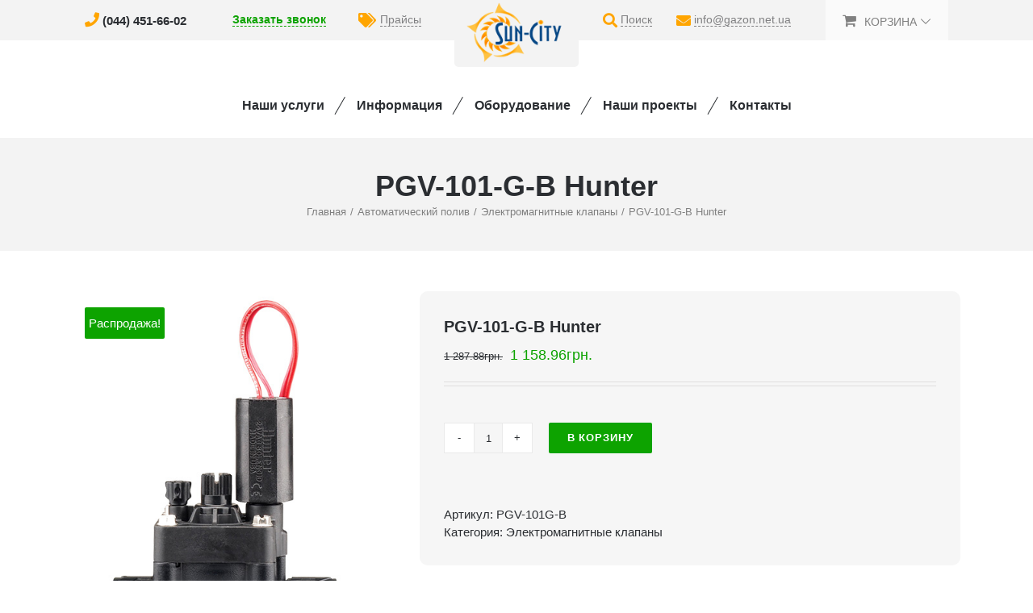

--- FILE ---
content_type: text/html; charset=UTF-8
request_url: https://gazon.net.ua/product/pgv-101g-b-hunter
body_size: 12901
content:
<!DOCTYPE html><html class="avada-html-layout-wide avada-html-header-position-top" lang="ru-RU" prefix="og: http://ogp.me/ns# fb: http://ogp.me/ns/fb#"><head><meta http-equiv="X-UA-Compatible" content="IE=edge" /><meta http-equiv="Content-Type" content="text/html; charset=utf-8"/><meta name="viewport" content="width=device-width, initial-scale=1" /><link media="all" href="https://gazon.net.ua/wp-content/cache/autoptimize/css/autoptimize_1a235721b5770d3ae2320cec79cf2649.css" rel="stylesheet" /><title>Электромагнитные клапаны PGV-101-G-B Hunter в наличии за 29.27 $</title><meta name="description" content="✪ Купить Электромагнитные клапаны PGV-101-G-B Hunter низкие цены ✪. Автоматический полив большой выбор. Продажа оборудования для автополива недорого. ☎ (044) 451-66-02" /><meta name="robots" content="index, follow" /><meta name="googlebot" content="index, follow, max-snippet:-1, max-image-preview:large, max-video-preview:-1" /><meta name="bingbot" content="index, follow, max-snippet:-1, max-image-preview:large, max-video-preview:-1" /><link rel="canonical" href="https://gazon.net.ua/product/pgv-101g-b-hunter" /><meta property="og:locale" content="ru_RU" /><meta property="og:type" content="article" /><meta property="og:title" content="Электромагнитные клапаны PGV-101-G-B Hunter в наличии за 29.27 $" /><meta property="og:description" content="✪ Купить Электромагнитные клапаны PGV-101-G-B Hunter низкие цены ✪. Автоматический полив большой выбор. Продажа оборудования для автополива недорого. ☎ (044) 451-66-02" /><meta property="og:url" content="https://gazon.net.ua/product/pgv-101g-b-hunter" /><meta property="og:site_name" content="gazon.net.ua" /><meta property="article:modified_time" content="2025-02-05T07:28:06+00:00" /><meta property="og:image" content="https://gazon.net.ua/wp-content/uploads/2020/02/pgv-101g-b.jpg" /><meta property="og:image:width" content="500" /><meta property="og:image:height" content="600" /><meta name="twitter:card" content="summary_large_image" /> <script type="application/ld+json" class="yoast-schema-graph">{"@context":"https://schema.org","@graph":[{"@type":"Organization","@id":"https://gazon.net.ua/#organization","name":"\u0410\u0432\u0442\u043e\u043f\u043e\u043b\u0438\u0432 \u041a\u0438\u0435\u0432","url":"https://gazon.net.ua/","sameAs":[],"logo":{"@type":"ImageObject","@id":"https://gazon.net.ua/#logo","inLanguage":"ru-RU","url":"https://gazon.net.ua/wp-content/uploads/2019/11/logo-etalon.png","width":180,"height":90,"caption":"\u0410\u0432\u0442\u043e\u043f\u043e\u043b\u0438\u0432 \u041a\u0438\u0435\u0432"},"image":{"@id":"https://gazon.net.ua/#logo"}},{"@type":"WebSite","@id":"https://gazon.net.ua/#website","url":"https://gazon.net.ua/","name":"gazon.net.ua","description":"\u0421\u0438\u0441\u0442\u0435\u043c\u044b \u0430\u0432\u0442\u043e\u043f\u043e\u043b\u0438\u0432\u0430 \u0438 \u0442\u0443\u043c\u0430\u043d\u043e\u043e\u0431\u0440\u0430\u0437\u043e\u0432\u0430\u043d\u0438\u044f","publisher":{"@id":"https://gazon.net.ua/#organization"},"potentialAction":[{"@type":"SearchAction","target":"https://gazon.net.ua/?s={search_term_string}","query-input":"required name=search_term_string"}],"inLanguage":"ru-RU"},{"@type":"ImageObject","@id":"https://gazon.net.ua/product/pgv-101g-b-hunter#primaryimage","inLanguage":"ru-RU","url":"https://gazon.net.ua/wp-content/uploads/2020/02/pgv-101g-b.jpg","width":500,"height":600},{"@type":"WebPage","@id":"https://gazon.net.ua/product/pgv-101g-b-hunter#webpage","url":"https://gazon.net.ua/product/pgv-101g-b-hunter","name":"\u042d\u043b\u0435\u043a\u0442\u0440\u043e\u043c\u0430\u0433\u043d\u0438\u0442\u043d\u044b\u0435 \u043a\u043b\u0430\u043f\u0430\u043d\u044b PGV-101-G-B Hunter \u0432 \u043d\u0430\u043b\u0438\u0447\u0438\u0438 \u0437\u0430 29.27 $","isPartOf":{"@id":"https://gazon.net.ua/#website"},"primaryImageOfPage":{"@id":"https://gazon.net.ua/product/pgv-101g-b-hunter#primaryimage"},"datePublished":"2020-04-18T09:59:24+00:00","dateModified":"2025-02-05T07:28:06+00:00","description":"\u272a \u041a\u0443\u043f\u0438\u0442\u044c \u042d\u043b\u0435\u043a\u0442\u0440\u043e\u043c\u0430\u0433\u043d\u0438\u0442\u043d\u044b\u0435 \u043a\u043b\u0430\u043f\u0430\u043d\u044b PGV-101-G-B Hunter \u043d\u0438\u0437\u043a\u0438\u0435 \u0446\u0435\u043d\u044b \u272a. \u0410\u0432\u0442\u043e\u043c\u0430\u0442\u0438\u0447\u0435\u0441\u043a\u0438\u0439 \u043f\u043e\u043b\u0438\u0432 \u0431\u043e\u043b\u044c\u0448\u043e\u0439 \u0432\u044b\u0431\u043e\u0440. \u041f\u0440\u043e\u0434\u0430\u0436\u0430 \u043e\u0431\u043e\u0440\u0443\u0434\u043e\u0432\u0430\u043d\u0438\u044f \u0434\u043b\u044f \u0430\u0432\u0442\u043e\u043f\u043e\u043b\u0438\u0432\u0430 \u043d\u0435\u0434\u043e\u0440\u043e\u0433\u043e. \u260e (044) 451-66-02","inLanguage":"ru-RU","potentialAction":[{"@type":"ReadAction","target":["https://gazon.net.ua/product/pgv-101g-b-hunter"]}]}]}</script> <link href='https://fonts.gstatic.com' crossorigin='anonymous' rel='preconnect' /><link rel="alternate" type="application/rss+xml" title="gazon.net.ua &raquo; Лента" href="https://gazon.net.ua/feed" /><link rel="alternate" type="application/rss+xml" title="gazon.net.ua &raquo; Лента комментариев" href="https://gazon.net.ua/comments/feed" /><link rel="shortcut icon" href="https://gazon.net.ua/wp-content/uploads/2019/10/favicon.png" type="image/x-icon" /><meta property="og:title" content="PGV-101-G-B Hunter"/><meta property="og:type" content="article"/><meta property="og:url" content="https://gazon.net.ua/product/pgv-101g-b-hunter"/><meta property="og:site_name" content="gazon.net.ua"/><meta property="og:description" content="PGV-101G-B Електромагнітний клапан 1&quot; ВР, 24 В, регулятор потоку 
Пластиковий електромагнітний клапан PGV-101G-B з входом, що має внутрішнє різьблення 1&quot; (25 мм). 
Пропускна спроможність, передбачена технічними характеристиками від 05 до 9 м3/год; від 0,7 до 150 л/хв. 
Має регулятор"/><meta property="og:image" content="https://gazon.net.ua/wp-content/uploads/2020/02/pgv-101g-b.jpg"/> <!--[if IE]><link rel='stylesheet' id='avada-IE-css'  href='https://gazon.net.ua/wp-content/themes/Avada/assets/css/ie.min.css?ver=6.1.2' type='text/css' media='all' /><style id='avada-IE-inline-css' type='text/css'>.avada-select-parent .select-arrow{background-color:#ffffff}
.select-arrow{background-color:#ffffff}</style><![endif]--><link rel='stylesheet' id='fusion-dynamic-css-css'  href='https://gazon.net.ua/wp-content/uploads/fusion-styles/e78a5575e9f7e2c3bb7f1636e133aa50.min.css?ver=2.1.2' type='text/css' media='all' /> <script type='text/javascript' src='https://gazon.net.ua/wp-includes/js/jquery/jquery.min.js?ver=3.5.1' id='jquery-core-js'></script> <link rel="https://api.w.org/" href="https://gazon.net.ua/wp-json/" /><link rel="alternate" type="application/json" href="https://gazon.net.ua/wp-json/wp/v2/product/21412" /><link rel="EditURI" type="application/rsd+xml" title="RSD" href="https://gazon.net.ua/xmlrpc.php?rsd" /><link rel="wlwmanifest" type="application/wlwmanifest+xml" href="https://gazon.net.ua/wp-includes/wlwmanifest.xml" /><link rel='shortlink' href='https://gazon.net.ua/?p=21412' /><link rel="alternate" type="application/json+oembed" href="https://gazon.net.ua/wp-json/oembed/1.0/embed?url=https%3A%2F%2Fgazon.net.ua%2Fproduct%2Fpgv-101g-b-hunter" /><link rel="alternate" type="text/xml+oembed" href="https://gazon.net.ua/wp-json/oembed/1.0/embed?url=https%3A%2F%2Fgazon.net.ua%2Fproduct%2Fpgv-101g-b-hunter&#038;format=xml" /><meta name="generator" content="Saphali Lite 1.8.12" /><meta name="generator" content="Saphali genprice curency 2.0.1" /> <noscript><style>.woocommerce-product-gallery{ opacity: 1 !important; }</style></noscript><meta name="generator" content="Product Filter for WooCommerce"/> <script type="text/javascript">var doc = document.documentElement;
			doc.setAttribute( 'data-useragent', navigator.userAgent );</script> </head><body data-rsssl=1 class="product-template-default single single-product postid-21412 theme-Avada woocommerce woocommerce-page woocommerce-no-js fusion-image-hovers fusion-pagination-sizing fusion-button_size-medium fusion-button_type-flat fusion-button_span-no avada-image-rollover-circle-yes avada-image-rollover-no fusion-body ltr fusion-sticky-header no-tablet-sticky-header no-mobile-sticky-header no-mobile-slidingbar no-mobile-totop fusion-disable-outline woo-tabs-horizontal fusion-sub-menu-fade mobile-logo-pos-center layout-wide-mode avada-has-boxed-modal-shadow- layout-scroll-offset-full avada-has-zero-margin-offset-top fusion-top-header menu-text-align-center fusion-woo-product-design-classic fusion-woo-shop-page-columns-3 fusion-woo-related-columns-3 fusion-woo-archive-page-columns-3 fusion-woocommerce-equal-heights avada-woo-one-page-checkout avada-has-woo-gallery-disabled mobile-menu-design-modern fusion-hide-pagination-text fusion-header-layout-v5 avada-responsive avada-footer-fx-none avada-menu-highlight-style-bottombar fusion-search-form-classic fusion-main-menu-search-dropdown fusion-avatar-square avada-dropdown-styles avada-blog-layout-grid avada-blog-archive-layout-grid avada-header-shadow-no avada-menu-icon-position-left avada-has-megamenu-shadow avada-has-mainmenu-dropdown-divider avada-has-pagetitle-100-width avada-has-pagetitle-bg-full avada-has-titlebar-bar_and_content avada-header-border-color-full-transparent avada-has-pagination-padding avada-flyout-menu-direction-fade"> <a class="skip-link screen-reader-text" href="#content">Skip to content</a><div id="boxed-wrapper"><div class="fusion-sides-frame"></div><div id="wrapper" class="fusion-wrapper"><div id="home" style="position:relative;top:-1px;"></div><header class="fusion-header-wrapper"><div class="fusion-header-v5 fusion-logo-alignment fusion-logo-center fusion-sticky-menu- fusion-sticky-logo- fusion-mobile-logo- fusion-sticky-menu-only fusion-header-menu-align-center fusion-mobile-menu-design-modern"><div class="fusion-secondary-header"><div class="fusion-row"><div class="fusion-column col-lg-2 col-md-3 col-xs-6 top-head-bg-xs"><div class="tosh-menu-phone"> <i class="fa fa-phone tosh-menu-icon"></i> <a href="tel:0444516602">(044) 451-66-02</a></div></div><div class="fusion-column col-lg-3 col-md-2 col-xs-6 top-head-bg-xs"><div class="tosh-menu-callbackprices"><div class="tosh-menu-callback"> <a href="#" data-toggle="modal" data-target=".fusion-modal.callbackform">Заказать звонок</a></div><div class="tosh-menu-prices hide-md hide-469"> <i class="fa fa-tags tosh-menu-icon"></i> <a href="/vse-prajsyi.html">Прайсы</a></div></div></div><div class="fusion-column col-lg-2 col-md-2 col-xs-12"><div class="fusion-logo" data-margin-top="31px" data-margin-bottom="31px" data-margin-left="0px" data-margin-right="0px"> <a class="fusion-logo-link"  href="https://gazon.net.ua/" > <img src="https://gazon.net.ua/wp-content/uploads/2019/11/logo-etalon.png" srcset="https://gazon.net.ua/wp-content/uploads/2019/11/logo-etalon.png 1x" width="180" height="90" alt="gazon.net.ua Логотип" data-retina_logo_url="" class="fusion-standard-logo" /> </a></div></div><div class="fusion-column col-lg-1 col-md-2 col-xs-5"><div class="fusion-custom-menu-item fusion-main-menu-search tosh-menu-search"> <i class="fa fa-search tosh-menu-icon"></i> <a class="fusion-main-menu-icon" href="#" aria-label="Поиск" data-title="Поиск" title="Поиск">Поиск</a><div class="fusion-custom-menu-item-contents tosh-search-top" style="display: none;"><form role="search" class="searchform fusion-search-form fusion-live-search" method="get" action="https://gazon.net.ua/"><div class="fusion-search-form-content"><div class="fusion-search-field search-field"> <label><span class="screen-reader-text">Результат поиска:</span> <input type="search" value="" name="s" class="s" placeholder="Поиск ..." required aria-required="true" aria-label="Поиск ..."/> </label></div><div class="fusion-search-button search-button"> <input type="submit" class="fusion-search-submit searchsubmit" value="&#xf002;" /></div></div></form></div></div></div><div class="fusion-column col-lg-2 col-md-2 col-xs-6 hide-md hide-xs"><div class="tosh-menu-mail"> <i class="fa fa-envelope tosh-menu-icon"></i> <a href="mailto:info@gazon.net.ua" style="border-bottom: 1px dashed;">info@gazon.net.ua</a></div></div><div class="fusion-column col-lg-2 col-md-3 col-xs-7"><div class="tosh-menu-cart"><nav class="fusion-secondary-menu" role="navigation" aria-label="Secondary Menu"><ul id="menu-classic-shop-top-secondary-menu" class="menu"><li class="fusion-custom-menu-item fusion-menu-cart fusion-secondary-menu-cart"><a class="fusion-secondary-menu-icon" href="https://gazon.net.ua/cart"><span class="menu-text" aria-label="Смотреть корзину">Корзина</span></a></li></ul></nav><nav class="fusion-mobile-nav-holder fusion-mobile-menu-text-align-left" aria-label="Secondary Mobile Menu"></nav></div></div></div></div><div class="fusion-modal modal fade modal-1 callbackform" tabindex="-1" role="dialog" aria-labelledby="modal-heading-1" aria-hidden="true" style="display: none;"><div class="modal-dialog modal-sm"><div class="modal-content fusion-modal-content" style="background-color:#ffffff; border-radius: 0px;background-clip: unset;"><div class="modal-header"> <button class="close" type="button" data-dismiss="modal" aria-hidden="true">×</button><div class="modal-title" id="modal-heading-1" data-dismiss="modal" aria-hidden="true" data-fontsize="18" data-lineheight="22">Заказ обратного звонка</div></div><div class="modal-body fusion-clearfix"><div role="form" class="wpcf7" id="wpcf7-f20532-o1" lang="ru-RU" dir="ltr"><div class="screen-reader-response"><p role="status" aria-live="polite" aria-atomic="true"></p><ul></ul></div><form action="/product/pgv-101g-b-hunter#wpcf7-f20532-o1" method="post" class="wpcf7-form init" novalidate="novalidate" data-status="init"><div style="display: none;"> <input type="hidden" name="_wpcf7" value="20532" /> <input type="hidden" name="_wpcf7_version" value="5.3.2" /> <input type="hidden" name="_wpcf7_locale" value="ru_RU" /> <input type="hidden" name="_wpcf7_unit_tag" value="wpcf7-f20532-o1" /> <input type="hidden" name="_wpcf7_container_post" value="0" /> <input type="hidden" name="_wpcf7_posted_data_hash" value="" /></div><p><span class="wpcf7-form-control-wrap your-name1"><input type="text" name="your-name1" value="" size="40" class="wpcf7-form-control wpcf7-text wpcf7-validates-as-required" aria-required="true" aria-invalid="false" placeholder="Ваше имя" /></span></p><p><span class="wpcf7-form-control-wrap your-phone1"><input type="tel" name="your-phone1" value="" size="40" class="wpcf7-form-control wpcf7-text wpcf7-tel wpcf7-validates-as-required wpcf7-validates-as-tel" aria-required="true" aria-invalid="false" placeholder="Телефон" /></span></p><p><center><p><input type="submit" value="ПЕРЕЗВОНИТЕ" class="wpcf7-form-control wpcf7-submit" /></p><p><span class="wpcf7-form-control-wrap kc_captcha"><span class="wpcf7-form-control wpcf7-radio"> <span class="captcha-image" style="display: none;"> <span class="cf7ic_instructions">Пожалуйста, докажите, что вы человек, выбрав <span> дом</span>.</span><label><input type="radio" name="kc_captcha" value="kc_human" /><svg width="50px" height="50px" aria-hidden="true" role="img" xmlns="http://www.w3.org/2000/svg" viewBox="0 0 576 512"><path fill="currentColor" d="M488 312.7V456c0 13.3-10.7 24-24 24H348c-6.6 0-12-5.4-12-12V356c0-6.6-5.4-12-12-12h-72c-6.6 0-12 5.4-12 12v112c0 6.6-5.4 12-12 12H112c-13.3 0-24-10.7-24-24V312.7c0-3.6 1.6-7 4.4-9.3l188-154.8c4.4-3.6 10.8-3.6 15.3 0l188 154.8c2.7 2.3 4.3 5.7 4.3 9.3zm83.6-60.9L488 182.9V44.4c0-6.6-5.4-12-12-12h-56c-6.6 0-12 5.4-12 12V117l-89.5-73.7c-17.7-14.6-43.3-14.6-61 0L4.4 251.8c-5.1 4.2-5.8 11.8-1.6 16.9l25.5 31c4.2 5.1 11.8 5.8 16.9 1.6l235.2-193.7c4.4-3.6 10.8-3.6 15.3 0l235.2 193.7c5.1 4.2 12.7 3.5 16.9-1.6l25.5-31c4.2-5.2 3.4-12.7-1.7-16.9z"></path></svg></label><label><input type="radio" name="kc_captcha" value="bot" /><svg width="50px" height="50px" aria-hidden="true" role="img" xmlns="http://www.w3.org/2000/svg" viewBox="0 0 640 512"><path fill="currentColor" d="M192 384h192c53 0 96-43 96-96h32c70.6 0 128-57.4 128-128S582.6 32 512 32H120c-13.3 0-24 10.7-24 24v232c0 53 43 96 96 96zM512 96c35.3 0 64 28.7 64 64s-28.7 64-64 64h-32V96h32zm47.7 384H48.3c-47.6 0-61-64-36-64h583.3c25 0 11.8 64-35.9 64z"></path></svg></label><label><input type="radio" name="kc_captcha" value="bot" /><svg width="50px" height="50px" aria-hidden="true" role="img" xmlns="http://www.w3.org/2000/svg" viewBox="0 0 576 512"><path fill="currentColor" d="M472 200H360.211L256.013 5.711A12 12 0 0 0 245.793 0h-57.787c-7.85 0-13.586 7.413-11.616 15.011L209.624 200H99.766l-34.904-58.174A12 12 0 0 0 54.572 136H12.004c-7.572 0-13.252 6.928-11.767 14.353l21.129 105.648L.237 361.646c-1.485 7.426 4.195 14.354 11.768 14.353l42.568-.002c4.215 0 8.121-2.212 10.289-5.826L99.766 312h109.858L176.39 496.989c-1.97 7.599 3.766 15.011 11.616 15.011h57.787a12 12 0 0 0 10.22-5.711L360.212 312H472c57.438 0 104-25.072 104-56s-46.562-56-104-56z"></path></svg></label> </span> <span style="display:none"> <input type="text" name="kc_honeypot"> </span></span></span></center></p><div class="fusion-alert alert custom alert-custom fusion-alert-center wpcf7-response-output fusion-alert-capitalize alert-dismissable" style="border-width:1px;"><button type="button" class="close toggle-alert" data-dismiss="alert" aria-hidden="true">&times;</button><div class="fusion-alert-content-wrapper"><span class="fusion-alert-content"></span></div></div></form></div></div></div></div></div><div class="fusion-header-sticky-height"></div><div class="fusion-sticky-header-wrapper"><div class="fusion-header"><div class="fusion-row"><div class="fusion-mobile-menu-icons"> <a href="#" class="fusion-icon fusion-icon-bars" aria-label="Toggle mobile menu" aria-expanded="false"></a></div></div></div><div class="fusion-secondary-main-menu"><div class="fusion-row"><nav class="fusion-main-menu" aria-label="Main Menu"><ul id="menu-glavnoe" class="fusion-menu"><li  id="menu-item-33"  class="right-slash menu-item menu-item-type-custom menu-item-object-custom menu-item-has-children menu-item-33 fusion-dropdown-menu"  data-classes="right-slash" data-item-id="33"><a  href="#" class="fusion-bottombar-highlight"><span class="menu-text">Наши услуги</span></a><ul class="sub-menu"><li  id="menu-item-20131"  class="menu-item menu-item-type-post_type menu-item-object-page menu-item-20131 fusion-dropdown-submenu" ><a  href="https://gazon.net.ua/avtomaticheskij-poliv.html" class="fusion-bottombar-highlight"><span>Автоматический полив</span></a></li><li  id="menu-item-20130"  class="menu-item menu-item-type-post_type menu-item-object-page menu-item-20130 fusion-dropdown-submenu" ><a  href="https://gazon.net.ua/mikrokapelnyij-poliv.html" class="fusion-bottombar-highlight"><span>Капельное орошение</span></a></li><li  id="menu-item-20803"  class="menu-item menu-item-type-post_type menu-item-object-page menu-item-20803 fusion-dropdown-submenu" ><a  href="https://gazon.net.ua/rulonnyij-gazon.html" class="fusion-bottombar-highlight"><span>Рулонный газон</span></a></li><li  id="menu-item-20128"  class="menu-item menu-item-type-post_type menu-item-object-page menu-item-20128 fusion-dropdown-submenu" ><a  href="https://gazon.net.ua/tumanoobrazovanie.html" class="fusion-bottombar-highlight"><span>Туманообразование</span></a></li><li  id="menu-item-20126"  class="menu-item menu-item-type-post_type menu-item-object-page menu-item-20126 fusion-dropdown-submenu" ><a  href="https://gazon.net.ua/sozdanie-dekorativnyix-vodoemov.html" class="fusion-bottombar-highlight"><span>Создание водоемов</span></a></li><li  id="menu-item-20124"  class="menu-item menu-item-type-post_type menu-item-object-page menu-item-20124 fusion-dropdown-submenu" ><a  href="https://gazon.net.ua/svet.html" class="fusion-bottombar-highlight"><span>Иллюминация</span></a></li><li  id="menu-item-20129"  class="menu-item menu-item-type-post_type menu-item-object-page menu-item-20129 fusion-dropdown-submenu" ><a  href="https://gazon.net.ua/landshaftnyij-dizajn.html" class="fusion-bottombar-highlight"><span>Дизайн ландшафта</span></a></li></ul></li><li  id="menu-item-20155"  class="right-slash menu-item menu-item-type-custom menu-item-object-custom menu-item-has-children menu-item-20155 fusion-dropdown-menu"  data-classes="right-slash" data-item-id="20155"><a  href="#" class="fusion-bottombar-highlight"><span class="menu-text">Информация</span></a><ul class="sub-menu"><li  id="menu-item-20799"  class="menu-item menu-item-type-taxonomy menu-item-object-category menu-item-20799 fusion-dropdown-submenu" ><a  href="https://gazon.net.ua/category/clauses" class="fusion-bottombar-highlight"><span>Статьи</span></a></li><li  id="menu-item-20796"  class="menu-item menu-item-type-taxonomy menu-item-object-category menu-item-20796 fusion-dropdown-submenu" ><a  href="https://gazon.net.ua/category/avtomaticheskij-poliv-v-regionax" class="fusion-bottombar-highlight"><span>Мы в регионах</span></a></li><li  id="menu-item-20797"  class="menu-item menu-item-type-taxonomy menu-item-object-category menu-item-20797 fusion-dropdown-submenu" ><a  href="https://gazon.net.ua/category/management-on-installation-of-systems-of-automatic-watering" class="fusion-bottombar-highlight"><span>Руководство по монтажу</span></a></li><li  id="menu-item-20985"  class="menu-item menu-item-type-post_type menu-item-object-page menu-item-20985 fusion-dropdown-submenu" ><a  href="https://gazon.net.ua/glossary.html" class="fusion-bottombar-highlight"><span>Глоссарий</span></a></li><li  id="menu-item-20956"  class="menu-item menu-item-type-post_type menu-item-object-page menu-item-20956 fusion-dropdown-submenu" ><a  href="https://gazon.net.ua/instrukcii_301.html" class="fusion-bottombar-highlight"><span>Инструкции</span></a></li><li  id="menu-item-20957"  class="menu-item menu-item-type-post_type menu-item-object-page menu-item-20957 fusion-dropdown-submenu" ><a  href="https://gazon.net.ua/vse-prajsyi.html" class="fusion-bottombar-highlight"><span>Прайсы</span></a></li><li  id="menu-item-20798"  class="menu-item menu-item-type-taxonomy menu-item-object-category menu-item-20798 fusion-dropdown-submenu" ><a  href="https://gazon.net.ua/category/stati-avtomaticheskij-poliv" class="fusion-bottombar-highlight"><span>Статьи про автополив</span></a></li></ul></li><li  id="menu-item-24226"  class="right-slash menu-item menu-item-type-post_type menu-item-object-page menu-item-24226"  data-classes="right-slash" data-item-id="24226"><a  href="https://gazon.net.ua/oborudovanie_6.html" class="fusion-bottombar-highlight"><span class="menu-text">Оборудование</span></a></li><li  id="menu-item-19891"  class="right-slash menu-item menu-item-type-post_type menu-item-object-page menu-item-19891"  data-classes="right-slash" data-item-id="19891"><a  href="https://gazon.net.ua/poslednie-rabotyi.html" class="fusion-bottombar-highlight"><span class="menu-text">Наши проекты</span></a></li><li  id="menu-item-19898"  class="menu-item menu-item-type-post_type menu-item-object-page menu-item-19898"  data-item-id="19898"><a  href="https://gazon.net.ua/kontakty_7.html" class="fusion-bottombar-highlight"><span class="menu-text">Контакты</span></a></li></ul></nav><nav class="fusion-mobile-nav-holder fusion-mobile-menu-text-align-left" aria-label="Main Menu Mobile"></nav></div></div></div></div><div class="fusion-clearfix"></div></header><div id="sliders-container"></div><div class="avada-page-titlebar-wrapper"><div class="fusion-page-title-bar fusion-page-title-bar-none fusion-page-title-bar-center"><div class="fusion-page-title-row"><div class="fusion-page-title-wrapper"><div class="fusion-page-title-captions"><h1 class="entry-title">PGV-101-G-B Hunter</h1><div class="fusion-page-title-secondary"><div class="fusion-breadcrumbs" itemscope itemtype="https://schema.org/BreadcrumbList"><span itemprop="itemListElement" itemscope itemtype="https://schema.org/ListItem"><a itemprop="item" href="https://gazon.net.ua"><span itemprop="name">Главная</span></a><meta itemprop="position" content="1"></span><span class="fusion-breadcrumb-sep">/</span><span itemprop="itemListElement" itemscope itemtype="https://schema.org/ListItem"><a itemprop="item" href="https://gazon.net.ua/product-category/oborudovanie-dlya-sistem-avtomaticheskogo-poliva"><span itemprop="name">Автоматический полив</span></a><meta itemprop="position" content="2"></span><span class="fusion-breadcrumb-sep">/</span><span itemprop="itemListElement" itemscope itemtype="https://schema.org/ListItem"><a itemprop="item" href="https://gazon.net.ua/product-category/oborudovanie-dlya-sistem-avtomaticheskogo-poliva/electromagnetic-valves"><span itemprop="name">Электромагнитные клапаны</span></a><meta itemprop="position" content="3"></span><span class="fusion-breadcrumb-sep">/</span><span itemprop="itemListElement" itemscope itemtype="https://schema.org/ListItem"><span itemprop="name" class="breadcrumb-leaf">PGV-101-G-B Hunter</span><meta itemprop="position" content="4"></span></div></div></div></div></div></div></div><main id="main" class="clearfix "><div class="fusion-row" style=""><div class="woocommerce-container"><section id="content"class="" style="width: 100%;"><div class="woocommerce-notices-wrapper"></div><div id="product-21412" class="product type-product post-21412 status-publish first instock product_cat-electromagnetic-valves has-post-thumbnail shipping-taxable purchasable product-type-simple"><div class="avada-single-product-gallery-wrapper"> <span class="onsale">Распродажа!</span><div class="woocommerce-product-gallery woocommerce-product-gallery--with-images woocommerce-product-gallery--columns-3 images avada-product-gallery" data-columns="3" style="opacity: 0; transition: opacity .25s ease-in-out;"><figure class="woocommerce-product-gallery__wrapper"><div data-thumb="https://gazon.net.ua/wp-content/uploads/2020/02/pgv-101g-b-100x100.jpg" data-thumb-alt="" class="woocommerce-product-gallery__image"><a href="https://gazon.net.ua/wp-content/uploads/2020/02/pgv-101g-b.jpg"><img width="500" height="600" src="https://gazon.net.ua/wp-content/uploads/2020/02/pgv-101g-b.jpg" class="wp-post-image" alt="" loading="lazy" title="PGV-101G-B" data-caption="" data-src="https://gazon.net.ua/wp-content/uploads/2020/02/pgv-101g-b.jpg" data-large_image="https://gazon.net.ua/wp-content/uploads/2020/02/pgv-101g-b.jpg" data-large_image_width="500" data-large_image_height="600" srcset="https://gazon.net.ua/wp-content/uploads/2020/02/pgv-101g-b-200x240.jpg 200w, https://gazon.net.ua/wp-content/uploads/2020/02/pgv-101g-b-250x300.jpg 250w, https://gazon.net.ua/wp-content/uploads/2020/02/pgv-101g-b-400x480.jpg 400w, https://gazon.net.ua/wp-content/uploads/2020/02/pgv-101g-b.jpg 500w" sizes="(max-width: 500px) 100vw, 500px" /></a><a class="avada-product-gallery-lightbox-trigger" href="https://gazon.net.ua/wp-content/uploads/2020/02/pgv-101g-b.jpg" data-rel="iLightbox[]" alt="" data-title="PGV-101G-B" data-caption=""></a></div></figure></div></div><div class="summary entry-summary"><div class="summary-container"><h2 itemprop="name" class="product_title entry-title">PGV-101-G-B Hunter</h2><p class="price"><del><span class="woocommerce-Price-amount amount">1 287.88<span class="woocommerce-Price-currencySymbol">&#x433;&#x440;&#x43D;.</span></span></del> <ins><span class="woocommerce-Price-amount amount">1 158.96<span class="woocommerce-Price-currencySymbol">&#x433;&#x440;&#x43D;.</span></span></ins></p><div class="avada-availability"></div><div class="product-border fusion-separator sep-"></div><form class="cart" action="https://gazon.net.ua/product/pgv-101g-b-hunter" method="post" enctype='multipart/form-data'><div class="quantity"> <label class="screen-reader-text" for="quantity_696c2dff7c1a3">Количество PGV-101-G-B Hunter</label> <input
 type="number"
 id="quantity_696c2dff7c1a3"
 class="input-text qty text"
 step="1"
 min="1"
 max=""
 name="quantity"
 value="1"
 title="Кол-во"
 size="4"
 inputmode="numeric" /></div> <button type="submit" name="add-to-cart" value="21412" class="single_add_to_cart_button button alt">В корзину</button></form><div class="product_meta"><div style="clear: both;"></div><dl class="rightpress_product_price_live_update" style="display: none;"><dt><span class="rightpress_product_price_live_update_label"></span></dt><dd><span class="price"></span></dd></dl><script type="text/javascript" style="display: none;" id="rightpress-product-price-styles-injector">if (!document.getElementById("rightpress-product-price-styles")) { jQuery('<link>').appendTo('head').attr({type: 'text/css', rel: 'stylesheet', id: 'rightpress-product-price-styles'}).attr('href', 'https://gazon.net.ua/wp-content/plugins/wc-dynamic-pricing-and-discounts/rightpress/components/rightpress-product-price/assets/styles.css?ver=1015'); } jQuery("#rightpress-product-price-styles-injector").remove();</script> <span class="sku_wrapper">Артикул: <span class="sku">PGV-101G-B</span></span> <span class="posted_in">Категория: <a href="https://gazon.net.ua/product-category/oborudovanie-dlya-sistem-avtomaticheskogo-poliva/electromagnetic-valves" rel="tag">Электромагнитные клапаны</a></span></div></div></div><div class="woocommerce-tabs wc-tabs-wrapper"><ul class="tabs wc-tabs" role="tablist"><li class="description_tab" id="tab-title-description" role="tab" aria-controls="tab-description"> <a href="#tab-description"> Описание </a></li></ul><div class="woocommerce-Tabs-panel woocommerce-Tabs-panel--description panel entry-content wc-tab" id="tab-description" role="tabpanel" aria-labelledby="tab-title-description"><div class="post-content"><h3>Описание</h3><p><span style="vertical-align: inherit;"><span style="vertical-align: inherit;">PGV-101G-B Електромагнітний клапан 1&#8243; ВР, 24 В, регулятор потоку </span></span><br /> <span style="vertical-align: inherit;"><span style="vertical-align: inherit;">Пластиковий електромагнітний клапан PGV-101G-B з входом, що має внутрішнє різьблення 1&#8243; (25 мм). </span></span><br /> <span style="vertical-align: inherit;"><span style="vertical-align: inherit;">Пропускна спроможність, передбачена технічними характеристиками від 05 до 9 м3/год; від 0,7 до 150 л/хв. </span></span><br /> <span style="vertical-align: inherit;"><span style="vertical-align: inherit;">Має регулятор потоку води, за рахунок чого дані такого клапана дозволяють встановити і на краплинну зону. </span></span><br /> <span style="vertical-align: inherit;"><span style="vertical-align: inherit;">Клапан продається в комплекті з соленоїдом на 24 В. </span></span><br /> <span style="vertical-align: inherit;"><span style="vertical-align: inherit;">Пусковий струм – 370 мА, струм утримання – 210 мА, 50 Гц </span></span><br /> <span style="vertical-align: inherit;"><span style="vertical-align: inherit;">Рекомендований діапазон тиску: від 1,5 до 10 бар; від 150 до 1000 кПа </span></span><br /> <span style="vertical-align: inherit;"><span style="vertical-align: inherit;">Пристрій дозволяє поділити центральну магістраль від зонального трубопроводу, тим самим з&#8217;являється можливість автоматизувати пропускну здатність системи Hunter. </span></span><br /> <span style="vertical-align: inherit;"><span style="vertical-align: inherit;">Промивання електроклапану рекомендовано робити щорічно. І обов&#8217;язково продувати систему на зиму, щоб уникнути поломок у системі та забезпечити максимальний термін служби обладнання поливу!</span></span></p></div></div></div><div class="fusion-clearfix"></div><div class="fusion-clearfix"></div><section class="related products"><h2>Похожие товары</h2><ul class="products clearfix products-3"><li class="product type-product post-21397 status-publish first instock product_cat-electromagnetic-valves has-post-thumbnail shipping-taxable purchasable product-type-simple"> <a href="https://gazon.net.ua/product/pgv-100g-b-hunter" class="product-images" aria-label="PGV-100-G-B Hunter"> <span class="onsale">Распродажа!</span><div class="featured-image"> <img width="500" height="600" src="https://gazon.net.ua/wp-content/uploads/2020/02/pgv-100g-b.jpg" class="attachment-shop_catalog size-shop_catalog wp-post-image" alt="" loading="lazy" srcset="https://gazon.net.ua/wp-content/uploads/2020/02/pgv-100g-b-200x240.jpg 200w, https://gazon.net.ua/wp-content/uploads/2020/02/pgv-100g-b-250x300.jpg 250w, https://gazon.net.ua/wp-content/uploads/2020/02/pgv-100g-b-400x480.jpg 400w, https://gazon.net.ua/wp-content/uploads/2020/02/pgv-100g-b.jpg 500w" sizes="(max-width: 500px) 100vw, 500px" /><div class="cart-loading"><i class="fusion-icon-spinner"></i></div></div> </a><div class="fusion-product-content"><div class="product-details"><div class="product-details-container"><h3 class="product-title"> <a href="https://gazon.net.ua/product/pgv-100g-b-hunter"> PGV-100-G-B Hunter </a></h3><div class="fusion-price-rating"> <span class="price"><del><span class="woocommerce-Price-amount amount">1 199.44<span class="woocommerce-Price-currencySymbol">&#x433;&#x440;&#x43D;.</span></span></del> <ins><span class="woocommerce-Price-amount amount">1 079.32<span class="woocommerce-Price-currencySymbol">&#x433;&#x440;&#x43D;.</span></span></ins></span></div></div></div><div class="product-buttons"><div class="fusion-content-sep sep-single sep-solid"></div><div class="product-buttons-container clearfix"> <a href="?add-to-cart=21397" data-quantity="1" class="button product_type_simple add_to_cart_button ajax_add_to_cart" data-product_id="21397" data-product_sku="PGV-100G-B" aria-label="Добавить &quot;PGV-100-G-B Hunter&quot; в корзину" rel="nofollow">В корзину</a> <a href="https://gazon.net.ua/product/pgv-100g-b-hunter" class="show_details_button"> Детали</a></div></div></div></li><li class="product type-product post-21423 status-publish instock product_cat-electromagnetic-valves has-post-thumbnail shipping-taxable purchasable product-type-simple"> <a href="https://gazon.net.ua/product/ibv-151g-b-fs-hunter" class="product-images" aria-label="IBV-151G-B-FS Hunter"> <span class="onsale">Распродажа!</span><div class="featured-image"> <img width="500" height="600" src="https://gazon.net.ua/wp-content/uploads/2020/02/ibv-151g-fs.jpg" class="attachment-shop_catalog size-shop_catalog wp-post-image" alt="" loading="lazy" srcset="https://gazon.net.ua/wp-content/uploads/2020/02/ibv-151g-fs-200x240.jpg 200w, https://gazon.net.ua/wp-content/uploads/2020/02/ibv-151g-fs-250x300.jpg 250w, https://gazon.net.ua/wp-content/uploads/2020/02/ibv-151g-fs-400x480.jpg 400w, https://gazon.net.ua/wp-content/uploads/2020/02/ibv-151g-fs.jpg 500w" sizes="(max-width: 500px) 100vw, 500px" /><div class="cart-loading"><i class="fusion-icon-spinner"></i></div></div> </a><div class="fusion-product-content"><div class="product-details"><div class="product-details-container"><h3 class="product-title"> <a href="https://gazon.net.ua/product/ibv-151g-b-fs-hunter"> IBV-151G-B-FS Hunter </a></h3><div class="fusion-price-rating"> <span class="price"><del><span class="woocommerce-Price-amount amount">27 260.20<span class="woocommerce-Price-currencySymbol">&#x433;&#x440;&#x43D;.</span></span></del> <ins><span class="woocommerce-Price-amount amount">24 534.40<span class="woocommerce-Price-currencySymbol">&#x433;&#x440;&#x43D;.</span></span></ins></span></div></div></div><div class="product-buttons"><div class="fusion-content-sep sep-single sep-solid"></div><div class="product-buttons-container clearfix"> <a href="?add-to-cart=21423" data-quantity="1" class="button product_type_simple add_to_cart_button ajax_add_to_cart" data-product_id="21423" data-product_sku="IBV-151G-B-FS" aria-label="Добавить &quot;IBV-151G-B-FS Hunter&quot; в корзину" rel="nofollow">В корзину</a> <a href="https://gazon.net.ua/product/ibv-151g-b-fs-hunter" class="show_details_button"> Детали</a></div></div></div></li><li class="product type-product post-21414 status-publish last instock product_cat-electromagnetic-valves has-post-thumbnail shipping-taxable purchasable product-type-simple"> <a href="https://gazon.net.ua/product/pgv-201-b-hunter" class="product-images" aria-label="PGV-201-B Hunter"> <span class="onsale">Распродажа!</span><div class="featured-image"> <img width="500" height="600" src="https://gazon.net.ua/wp-content/uploads/2020/02/pgv-201-b.jpg" class="attachment-shop_catalog size-shop_catalog wp-post-image" alt="" loading="lazy" srcset="https://gazon.net.ua/wp-content/uploads/2020/02/pgv-201-b-200x240.jpg 200w, https://gazon.net.ua/wp-content/uploads/2020/02/pgv-201-b-250x300.jpg 250w, https://gazon.net.ua/wp-content/uploads/2020/02/pgv-201-b-400x480.jpg 400w, https://gazon.net.ua/wp-content/uploads/2020/02/pgv-201-b.jpg 500w" sizes="(max-width: 500px) 100vw, 500px" /><div class="cart-loading"><i class="fusion-icon-spinner"></i></div></div> </a><div class="fusion-product-content"><div class="product-details"><div class="product-details-container"><h3 class="product-title"> <a href="https://gazon.net.ua/product/pgv-201-b-hunter"> PGV-201-B Hunter </a></h3><div class="fusion-price-rating"> <span class="price"><del><span class="woocommerce-Price-amount amount">4 324.32<span class="woocommerce-Price-currencySymbol">&#x433;&#x440;&#x43D;.</span></span></del> <ins><span class="woocommerce-Price-amount amount">3 891.80<span class="woocommerce-Price-currencySymbol">&#x433;&#x440;&#x43D;.</span></span></ins></span></div></div></div><div class="product-buttons"><div class="fusion-content-sep sep-single sep-solid"></div><div class="product-buttons-container clearfix"> <a href="?add-to-cart=21414" data-quantity="1" class="button product_type_simple add_to_cart_button ajax_add_to_cart" data-product_id="21414" data-product_sku="PGV-201-B" aria-label="Добавить &quot;PGV-201-B Hunter&quot; в корзину" rel="nofollow">В корзину</a> <a href="https://gazon.net.ua/product/pgv-201-b-hunter" class="show_details_button"> Детали</a></div></div></div></li></ul></section></div></section></div></div></main><div class="fusion-footer"><footer class="fusion-footer-widget-area fusion-widget-area"><div class="fusion-row"><div class="fusion-columns fusion-columns-4 fusion-widget-area"><div class="fusion-column col-lg-3 col-md-3 col-sm-3"></div><div class="fusion-column col-lg-3 col-md-3 col-sm-3"></div><div class="fusion-column col-lg-3 col-md-3 col-sm-3"></div><div class="fusion-column fusion-column-last col-lg-3 col-md-3 col-sm-3"></div><div class="fusion-clearfix"></div></div></div></footer></div><div class="fusion-sliding-bar-wrapper"></div></div></div><div class="fusion-top-frame"></div><div class="fusion-bottom-frame"></div><div class="fusion-boxed-shadow"></div> <a class="fusion-one-page-text-link fusion-page-load-link"></a><div class="avada-footer-scripts"> <script type="application/ld+json">{"@context":"https:\/\/schema.org\/","@graph":[{"@context":"https:\/\/schema.org\/","@type":"BreadcrumbList","itemListElement":[{"@type":"ListItem","position":1,"item":{"name":"\u0413\u043b\u0430\u0432\u043d\u0430\u044f","@id":"https:\/\/gazon.net.ua"}},{"@type":"ListItem","position":2,"item":{"name":"\u0410\u0432\u0442\u043e\u043c\u0430\u0442\u0438\u0447\u0435\u0441\u043a\u0438\u0439 \u043f\u043e\u043b\u0438\u0432","@id":"https:\/\/gazon.net.ua\/product-category\/oborudovanie-dlya-sistem-avtomaticheskogo-poliva"}},{"@type":"ListItem","position":3,"item":{"name":"\u042d\u043b\u0435\u043a\u0442\u0440\u043e\u043c\u0430\u0433\u043d\u0438\u0442\u043d\u044b\u0435 \u043a\u043b\u0430\u043f\u0430\u043d\u044b","@id":"https:\/\/gazon.net.ua\/product-category\/oborudovanie-dlya-sistem-avtomaticheskogo-poliva\/electromagnetic-valves"}},{"@type":"ListItem","position":4,"item":{"name":"PGV-101-G-B Hunter","@id":"https:\/\/gazon.net.ua\/product\/pgv-101g-b-hunter"}}]},{"@context":"https:\/\/schema.org\/","@type":"Product","@id":"https:\/\/gazon.net.ua\/product\/pgv-101g-b-hunter#product","name":"PGV-101-G-B Hunter","url":"https:\/\/gazon.net.ua\/product\/pgv-101g-b-hunter","description":"PGV-101G-B \u0415\u043b\u0435\u043a\u0442\u0440\u043e\u043c\u0430\u0433\u043d\u0456\u0442\u043d\u0438\u0439 \u043a\u043b\u0430\u043f\u0430\u043d 1\" \u0412\u0420, 24 \u0412, \u0440\u0435\u0433\u0443\u043b\u044f\u0442\u043e\u0440 \u043f\u043e\u0442\u043e\u043a\u0443 \r\n\u041f\u043b\u0430\u0441\u0442\u0438\u043a\u043e\u0432\u0438\u0439 \u0435\u043b\u0435\u043a\u0442\u0440\u043e\u043c\u0430\u0433\u043d\u0456\u0442\u043d\u0438\u0439 \u043a\u043b\u0430\u043f\u0430\u043d PGV-101G-B \u0437 \u0432\u0445\u043e\u0434\u043e\u043c, \u0449\u043e \u043c\u0430\u0454 \u0432\u043d\u0443\u0442\u0440\u0456\u0448\u043d\u0454 \u0440\u0456\u0437\u044c\u0431\u043b\u0435\u043d\u043d\u044f 1\" (25 \u043c\u043c). \r\n\u041f\u0440\u043e\u043f\u0443\u0441\u043a\u043d\u0430 \u0441\u043f\u0440\u043e\u043c\u043e\u0436\u043d\u0456\u0441\u0442\u044c, \u043f\u0435\u0440\u0435\u0434\u0431\u0430\u0447\u0435\u043d\u0430 \u0442\u0435\u0445\u043d\u0456\u0447\u043d\u0438\u043c\u0438 \u0445\u0430\u0440\u0430\u043a\u0442\u0435\u0440\u0438\u0441\u0442\u0438\u043a\u0430\u043c\u0438 \u0432\u0456\u0434 05 \u0434\u043e 9 \u043c3\/\u0433\u043e\u0434; \u0432\u0456\u0434 0,7 \u0434\u043e 150 \u043b\/\u0445\u0432. \r\n\u041c\u0430\u0454 \u0440\u0435\u0433\u0443\u043b\u044f\u0442\u043e\u0440 \u043f\u043e\u0442\u043e\u043a\u0443 \u0432\u043e\u0434\u0438, \u0437\u0430 \u0440\u0430\u0445\u0443\u043d\u043e\u043a \u0447\u043e\u0433\u043e \u0434\u0430\u043d\u0456 \u0442\u0430\u043a\u043e\u0433\u043e \u043a\u043b\u0430\u043f\u0430\u043d\u0430 \u0434\u043e\u0437\u0432\u043e\u043b\u044f\u044e\u0442\u044c \u0432\u0441\u0442\u0430\u043d\u043e\u0432\u0438\u0442\u0438 \u0456 \u043d\u0430 \u043a\u0440\u0430\u043f\u043b\u0438\u043d\u043d\u0443 \u0437\u043e\u043d\u0443. \r\n\u041a\u043b\u0430\u043f\u0430\u043d \u043f\u0440\u043e\u0434\u0430\u0454\u0442\u044c\u0441\u044f \u0432 \u043a\u043e\u043c\u043f\u043b\u0435\u043a\u0442\u0456 \u0437 \u0441\u043e\u043b\u0435\u043d\u043e\u0457\u0434\u043e\u043c \u043d\u0430 24 \u0412. \r\n\u041f\u0443\u0441\u043a\u043e\u0432\u0438\u0439 \u0441\u0442\u0440\u0443\u043c \u2013 370 \u043c\u0410, \u0441\u0442\u0440\u0443\u043c \u0443\u0442\u0440\u0438\u043c\u0430\u043d\u043d\u044f \u2013 210 \u043c\u0410, 50 \u0413\u0446 \r\n\u0420\u0435\u043a\u043e\u043c\u0435\u043d\u0434\u043e\u0432\u0430\u043d\u0438\u0439 \u0434\u0456\u0430\u043f\u0430\u0437\u043e\u043d \u0442\u0438\u0441\u043a\u0443: \u0432\u0456\u0434 1,5 \u0434\u043e 10 \u0431\u0430\u0440; \u0432\u0456\u0434 150 \u0434\u043e 1000 \u043a\u041f\u0430 \r\n\u041f\u0440\u0438\u0441\u0442\u0440\u0456\u0439 \u0434\u043e\u0437\u0432\u043e\u043b\u044f\u0454 \u043f\u043e\u0434\u0456\u043b\u0438\u0442\u0438 \u0446\u0435\u043d\u0442\u0440\u0430\u043b\u044c\u043d\u0443 \u043c\u0430\u0433\u0456\u0441\u0442\u0440\u0430\u043b\u044c \u0432\u0456\u0434 \u0437\u043e\u043d\u0430\u043b\u044c\u043d\u043e\u0433\u043e \u0442\u0440\u0443\u0431\u043e\u043f\u0440\u043e\u0432\u043e\u0434\u0443, \u0442\u0438\u043c \u0441\u0430\u043c\u0438\u043c \u0437'\u044f\u0432\u043b\u044f\u0454\u0442\u044c\u0441\u044f \u043c\u043e\u0436\u043b\u0438\u0432\u0456\u0441\u0442\u044c \u0430\u0432\u0442\u043e\u043c\u0430\u0442\u0438\u0437\u0443\u0432\u0430\u0442\u0438 \u043f\u0440\u043e\u043f\u0443\u0441\u043a\u043d\u0443 \u0437\u0434\u0430\u0442\u043d\u0456\u0441\u0442\u044c \u0441\u0438\u0441\u0442\u0435\u043c\u0438 Hunter. \r\n\u041f\u0440\u043e\u043c\u0438\u0432\u0430\u043d\u043d\u044f \u0435\u043b\u0435\u043a\u0442\u0440\u043e\u043a\u043b\u0430\u043f\u0430\u043d\u0443 \u0440\u0435\u043a\u043e\u043c\u0435\u043d\u0434\u043e\u0432\u0430\u043d\u043e \u0440\u043e\u0431\u0438\u0442\u0438 \u0449\u043e\u0440\u0456\u0447\u043d\u043e. \u0406 \u043e\u0431\u043e\u0432'\u044f\u0437\u043a\u043e\u0432\u043e \u043f\u0440\u043e\u0434\u0443\u0432\u0430\u0442\u0438 \u0441\u0438\u0441\u0442\u0435\u043c\u0443 \u043d\u0430 \u0437\u0438\u043c\u0443, \u0449\u043e\u0431 \u0443\u043d\u0438\u043a\u043d\u0443\u0442\u0438 \u043f\u043e\u043b\u043e\u043c\u043e\u043a \u0443 \u0441\u0438\u0441\u0442\u0435\u043c\u0456 \u0442\u0430 \u0437\u0430\u0431\u0435\u0437\u043f\u0435\u0447\u0438\u0442\u0438 \u043c\u0430\u043a\u0441\u0438\u043c\u0430\u043b\u044c\u043d\u0438\u0439 \u0442\u0435\u0440\u043c\u0456\u043d \u0441\u043b\u0443\u0436\u0431\u0438 \u043e\u0431\u043b\u0430\u0434\u043d\u0430\u043d\u043d\u044f \u043f\u043e\u043b\u0438\u0432\u0443!","image":"https:\/\/gazon.net.ua\/wp-content\/uploads\/2020\/02\/pgv-101g-b.jpg","sku":"PGV-101G-B","offers":[{"@type":"Offer","price":"1158.96","priceValidUntil":"2027-12-31","priceSpecification":{"price":"1158.96","priceCurrency":"UAH","valueAddedTaxIncluded":"false"},"priceCurrency":"UAH","availability":"http:\/\/schema.org\/InStock","url":"https:\/\/gazon.net.ua\/product\/pgv-101g-b-hunter","seller":{"@type":"Organization","name":"gazon.net.ua","url":"https:\/\/gazon.net.ua"}}]}]}</script> <script type="text/javascript">var c = document.body.className;
		c = c.replace(/woocommerce-no-js/, 'woocommerce-js');
		document.body.className = c;</script> <script type="text/javascript">jQuery(document).ready(function(){
            jQuery("body").on("focus", "form.wpcf7-form", function(){ 
                jQuery(this).find(".captcha-image").show();
            });
        })

        document.addEventListener( "wpcf7submit", function( event ) {
            if(jQuery(".wpcf7-mail-sent-ok").length) {
                jQuery(this).find(".captcha-image").hide();
                jQuery(":focus").blur()
            }
        }, false );</script> <script type='text/javascript' id='contact-form-7-js-extra'>var wpcf7 = {"apiSettings":{"root":"https:\/\/gazon.net.ua\/wp-json\/contact-form-7\/v1","namespace":"contact-form-7\/v1"},"cached":"1"};</script> <script type='text/javascript' id='wc-add-to-cart-js-extra'>var wc_add_to_cart_params = {"ajax_url":"\/wp-admin\/admin-ajax.php","wc_ajax_url":"\/?wc-ajax=%%endpoint%%","i18n_view_cart":"\u041f\u0440\u043e\u0441\u043c\u043e\u0442\u0440 \u043a\u043e\u0440\u0437\u0438\u043d\u044b","cart_url":"https:\/\/gazon.net.ua\/cart","is_cart":"","cart_redirect_after_add":"no"};</script> <script type='text/javascript' id='wc-single-product-js-extra'>var wc_single_product_params = {"i18n_required_rating_text":"\u041f\u043e\u0436\u0430\u043b\u0443\u0439\u0441\u0442\u0430, \u043f\u043e\u0441\u0442\u0430\u0432\u044c\u0442\u0435 \u043e\u0446\u0435\u043d\u043a\u0443","review_rating_required":"yes","flexslider":{"rtl":false,"animation":"slide","smoothHeight":true,"directionNav":true,"controlNav":"thumbnails","slideshow":false,"animationSpeed":500,"animationLoop":false,"allowOneSlide":false},"zoom_enabled":"1","zoom_options":[],"photoswipe_enabled":"","photoswipe_options":{"shareEl":false,"closeOnScroll":false,"history":false,"hideAnimationDuration":0,"showAnimationDuration":0},"flexslider_enabled":"1"};</script> <script type='text/javascript' id='woocommerce-js-extra'>var woocommerce_params = {"ajax_url":"\/wp-admin\/admin-ajax.php","wc_ajax_url":"\/?wc-ajax=%%endpoint%%"};</script> <script type='text/javascript' id='wc-cart-fragments-js-extra'>var wc_cart_fragments_params = {"ajax_url":"\/wp-admin\/admin-ajax.php","wc_ajax_url":"\/?wc-ajax=%%endpoint%%","cart_hash_key":"wc_cart_hash_589c5f5f2927ebcd707507e58a5014ae","fragment_name":"wc_fragments_589c5f5f2927ebcd707507e58a5014ae","request_timeout":"5000"};</script> <script type='text/javascript' id='fusion-video-general-js-extra'>var fusionVideoGeneralVars = {"status_vimeo":"0","status_yt":"1"};</script> <script type='text/javascript' id='jquery-lightbox-js-extra'>var fusionLightboxVideoVars = {"lightbox_video_width":"1280","lightbox_video_height":"720"};</script> <script type='text/javascript' id='fusion-lightbox-js-extra'>var fusionLightboxVars = {"status_lightbox":"1","lightbox_gallery":"1","lightbox_skin":"metro-white","lightbox_title":"","lightbox_arrows":"1","lightbox_slideshow_speed":"5000","lightbox_autoplay":"","lightbox_opacity":"0.97","lightbox_desc":"","lightbox_social":"1","lightbox_deeplinking":"1","lightbox_path":"horizontal","lightbox_post_images":"","lightbox_animation_speed":"fast"};</script> <script type='text/javascript' id='avada-portfolio-js-extra'>var avadaPortfolioVars = {"lightbox_behavior":"all","infinite_finished_msg":"<em>All items displayed.<\/em>","infinite_blog_text":"<em>Loading the next set of posts...<\/em>","content_break_point":"800"};</script> <script type='text/javascript' id='fusion-column-bg-image-js-extra'>var fusionBgImageVars = {"content_break_point":"800"};</script> <script type='text/javascript' id='fusion-animations-js-extra'>var fusionAnimationsVars = {"status_css_animations":"desktop"};</script> <script type='text/javascript' id='fusion-equal-heights-js-extra'>var fusionEqualHeightVars = {"content_break_point":"800"};</script> <script type='text/javascript' id='fusion-video-bg-js-extra'>var fusionVideoBgVars = {"status_vimeo":"0","status_yt":"1"};</script> <script type='text/javascript' id='fusion-container-js-extra'>var fusionContainerVars = {"content_break_point":"800","container_hundred_percent_height_mobile":"0","is_sticky_header_transparent":"1"};</script> <script type='text/javascript' id='fusion-counters-box-js-extra'>var fusionCountersBox = {"counter_box_speed":"1000"};</script> <script type='text/javascript' id='jquery-fusion-maps-js-extra'>var fusionMapsVars = {"admin_ajax":"https:\/\/gazon.net.ua\/wp-admin\/admin-ajax.php"};</script> <script type='text/javascript' id='fusion-recent-posts-js-extra'>var fusionRecentPostsVars = {"infinite_loading_text":"<em>\u0417\u0430\u0433\u0440\u0443\u0437\u043a\u0430 \u043d\u043e\u0432\u043e\u0433\u043e \u043a\u043e\u043c\u043f\u043b\u0435\u043a\u0442\u0430 \u043f\u043e\u0441\u0442\u043e\u0432...<\/em>","infinite_finished_msg":"<em>\u0412\u0441\u0435 \u044d\u043b\u0435\u043c\u0435\u043d\u0442\u044b \u043e\u0442\u043e\u0431\u0440\u0430\u0436\u0435\u043d\u044b.<\/em>"};</script> <script type='text/javascript' id='fusion-tabs-js-extra'>var fusionTabVars = {"content_break_point":"800"};</script> <script type='text/javascript' id='fusion-testimonials-js-extra'>var fusionTestimonialVars = {"testimonials_speed":"7000"};</script> <script type='text/javascript' id='fusion-video-js-extra'>var fusionVideoVars = {"status_vimeo":"0"};</script> <script type='text/javascript' id='fusion-carousel-js-extra'>var fusionCarouselVars = {"related_posts_speed":"2500","carousel_speed":"2500"};</script> <script type='text/javascript' id='fusion-flexslider-js-extra'>var fusionFlexSliderVars = {"status_vimeo":"","slideshow_autoplay":"1","slideshow_speed":"7000","pagination_video_slide":"","status_yt":"1","flex_smoothHeight":"false"};</script> <script type='text/javascript' id='fusion-blog-js-extra'>var fusionBlogVars = {"infinite_blog_text":"<em>\u0417\u0430\u0433\u0440\u0443\u0437\u043a\u0430 \u0441\u043b\u0435\u0434\u0443\u044e\u0449\u0435\u0433\u043e \u043d\u0430\u0431\u043e\u0440\u0430 \u0437\u0430\u043f\u0438\u0441\u0435\u0439...<\/em>","infinite_finished_msg":"<em>\u041f\u043e\u043a\u0430\u0437\u0430\u0442\u044c \u0432\u0441\u0435 \u0442\u043e\u0432\u0430\u0440\u044b.<\/em>","slideshow_autoplay":"1","lightbox_behavior":"all","blog_pagination_type":"pagination"};</script> <script type='text/javascript' id='avada-header-js-extra'>var avadaHeaderVars = {"header_position":"top","header_sticky":"1","header_sticky_type2_layout":"menu_only","header_sticky_shadow":"1","side_header_break_point":"991","header_sticky_mobile":"","header_sticky_tablet":"","mobile_menu_design":"modern","sticky_header_shrinkage":"","nav_height":"60","nav_highlight_border":"0","nav_highlight_style":"bottombar","logo_margin_top":"31px","logo_margin_bottom":"31px","layout_mode":"wide","header_padding_top":"0px","header_padding_bottom":"0px","scroll_offset":"full"};</script> <script type='text/javascript' id='avada-menu-js-extra'>var avadaMenuVars = {"site_layout":"wide","header_position":"top","logo_alignment":"center","header_sticky":"1","header_sticky_mobile":"","header_sticky_tablet":"","side_header_break_point":"991","megamenu_base_width":"custom_width","mobile_menu_design":"modern","dropdown_goto":"\u041f\u0435\u0440\u0435\u0439\u0442\u0438 \u043a...","mobile_nav_cart":"\u041a\u043e\u0440\u0437\u0438\u043d\u0430","mobile_submenu_open":"Open submenu of %s","mobile_submenu_close":"Close submenu of %s","submenu_slideout":"1"};</script> <script type='text/javascript' id='fusion-scroll-to-anchor-js-extra'>var fusionScrollToAnchorVars = {"content_break_point":"800","container_hundred_percent_height_mobile":"0"};</script> <script type='text/javascript' id='fusion-responsive-typography-js-extra'>var fusionTypographyVars = {"site_width":"1100px","typography_responsive":"1","typography_sensitivity":"0.60","typography_factor":"1.50","elements":"h1, h2, h3, h4, h5, h6"};</script> <script type='text/javascript' id='avada-comments-js-extra'>var avadaCommentVars = {"title_style_type":"","title_margin_top":"0px","title_margin_bottom":"30px"};</script> <script type='text/javascript' id='avada-sidebars-js-extra'>var avadaSidebarsVars = {"header_position":"top","header_layout":"v5","header_sticky":"1","header_sticky_type2_layout":"menu_only","side_header_break_point":"991","header_sticky_tablet":"","sticky_header_shrinkage":"","nav_height":"60","sidebar_break_point":"1050"};</script> <script type='text/javascript' id='jquery-to-top-js-extra'>var toTopscreenReaderText = {"label":"Go to Top"};</script> <script type='text/javascript' id='avada-to-top-js-extra'>var avadaToTopVars = {"status_totop":"desktop","totop_position":"right","totop_scroll_down_only":"0"};</script> <script type='text/javascript' id='avada-drop-down-js-extra'>var avadaSelectVars = {"avada_drop_down":"1"};</script> <script type='text/javascript' id='avada-fade-js-extra'>var avadaFadeVars = {"page_title_fading":"1","header_position":"top"};</script> <script type='text/javascript' id='avada-woocommerce-js-extra'>var avadaWooCommerceVars = {"order_actions":"\u0414\u0435\u0442\u0430\u043b\u0438","title_style_type":"","woocommerce_shop_page_columns":"3","woocommerce_checkout_error":"Not all fields have been filled in correctly.","woocommerce_single_gallery_size":"400","related_products_heading_size":"3","ajaxurl":"https:\/\/gazon.net.ua\/wp-admin\/admin-ajax.php","shop_page_bg_color":"#ffffff","shop_page_bg_color_lightness":"100","post_title_font_size":"20"};</script> <script type='text/javascript' id='rightpress-product-price-live-update-scripts-js-extra'>var rightpress_product_price_live_update_vars = {"ajaxurl":"https:\/\/gazon.net.ua\/wp-admin\/admin-ajax.php?rightpress_ajax=1"};</script> <script type="text/javascript">jQuery( document ).ready( function() {
					var ajaxurl = 'https://gazon.net.ua/wp-admin/admin-ajax.php';
					if ( 0 < jQuery( '.fusion-login-nonce' ).length ) {
						jQuery.get( ajaxurl, { 'action': 'fusion_login_nonce' }, function( response ) {
							jQuery( '.fusion-login-nonce' ).html( response );
						});
					}
				});</script> <script type="text/javascript">var _gaq = _gaq || [];
  _gaq.push(['_setAccount', 'UA-41122955-1']);
  _gaq.push(['_trackPageview']);
  (function() {
    var ga = document.createElement('script'); ga.type = 'text/javascript'; ga.async = true;
    ga.src = ('https:' == document.location.protocol ? 'https://ssl' : 'http://www') + '.google-analytics.com/ga.js';
    var s = document.getElementsByTagName('script')[0]; s.parentNode.insertBefore(ga, s);
  })();</script> </div> <script defer src="https://gazon.net.ua/wp-content/cache/autoptimize/js/autoptimize_095db16593d89168a3e7e5d9219d5fb1.js"></script></body></html>